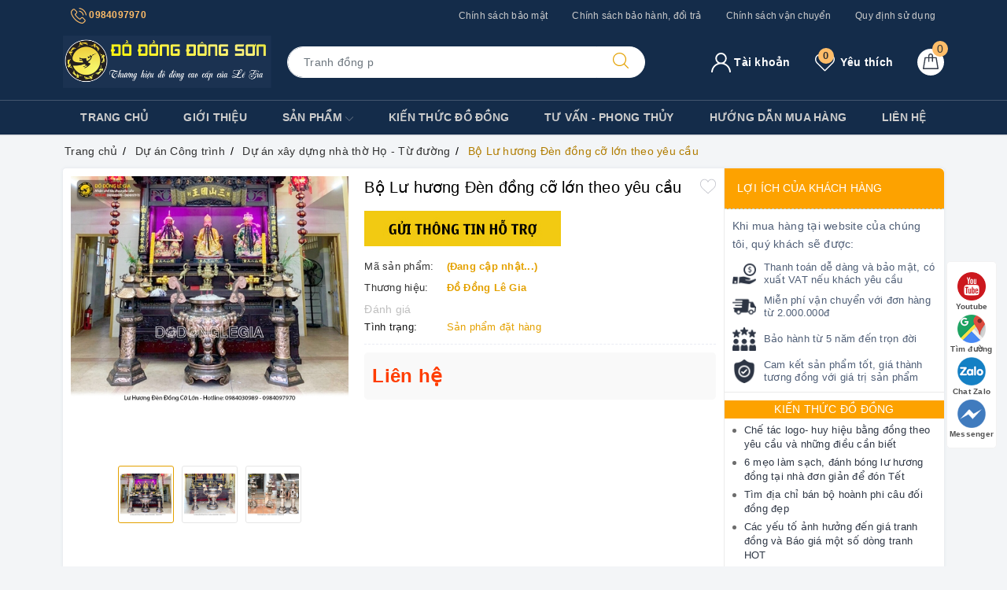

--- FILE ---
content_type: text/html; charset=utf-8
request_url: https://www.google.com/recaptcha/api2/anchor?ar=1&k=6Ldtu4IUAAAAAMQzG1gCw3wFlx_GytlZyLrXcsuK&co=aHR0cHM6Ly9kb2Rvbmdkb25nc29uLnZuOjQ0Mw..&hl=en&v=TkacYOdEJbdB_JjX802TMer9&size=invisible&anchor-ms=20000&execute-ms=15000&cb=y11ktdm5oie5
body_size: 44974
content:
<!DOCTYPE HTML><html dir="ltr" lang="en"><head><meta http-equiv="Content-Type" content="text/html; charset=UTF-8">
<meta http-equiv="X-UA-Compatible" content="IE=edge">
<title>reCAPTCHA</title>
<style type="text/css">
/* cyrillic-ext */
@font-face {
  font-family: 'Roboto';
  font-style: normal;
  font-weight: 400;
  src: url(//fonts.gstatic.com/s/roboto/v18/KFOmCnqEu92Fr1Mu72xKKTU1Kvnz.woff2) format('woff2');
  unicode-range: U+0460-052F, U+1C80-1C8A, U+20B4, U+2DE0-2DFF, U+A640-A69F, U+FE2E-FE2F;
}
/* cyrillic */
@font-face {
  font-family: 'Roboto';
  font-style: normal;
  font-weight: 400;
  src: url(//fonts.gstatic.com/s/roboto/v18/KFOmCnqEu92Fr1Mu5mxKKTU1Kvnz.woff2) format('woff2');
  unicode-range: U+0301, U+0400-045F, U+0490-0491, U+04B0-04B1, U+2116;
}
/* greek-ext */
@font-face {
  font-family: 'Roboto';
  font-style: normal;
  font-weight: 400;
  src: url(//fonts.gstatic.com/s/roboto/v18/KFOmCnqEu92Fr1Mu7mxKKTU1Kvnz.woff2) format('woff2');
  unicode-range: U+1F00-1FFF;
}
/* greek */
@font-face {
  font-family: 'Roboto';
  font-style: normal;
  font-weight: 400;
  src: url(//fonts.gstatic.com/s/roboto/v18/KFOmCnqEu92Fr1Mu4WxKKTU1Kvnz.woff2) format('woff2');
  unicode-range: U+0370-0377, U+037A-037F, U+0384-038A, U+038C, U+038E-03A1, U+03A3-03FF;
}
/* vietnamese */
@font-face {
  font-family: 'Roboto';
  font-style: normal;
  font-weight: 400;
  src: url(//fonts.gstatic.com/s/roboto/v18/KFOmCnqEu92Fr1Mu7WxKKTU1Kvnz.woff2) format('woff2');
  unicode-range: U+0102-0103, U+0110-0111, U+0128-0129, U+0168-0169, U+01A0-01A1, U+01AF-01B0, U+0300-0301, U+0303-0304, U+0308-0309, U+0323, U+0329, U+1EA0-1EF9, U+20AB;
}
/* latin-ext */
@font-face {
  font-family: 'Roboto';
  font-style: normal;
  font-weight: 400;
  src: url(//fonts.gstatic.com/s/roboto/v18/KFOmCnqEu92Fr1Mu7GxKKTU1Kvnz.woff2) format('woff2');
  unicode-range: U+0100-02BA, U+02BD-02C5, U+02C7-02CC, U+02CE-02D7, U+02DD-02FF, U+0304, U+0308, U+0329, U+1D00-1DBF, U+1E00-1E9F, U+1EF2-1EFF, U+2020, U+20A0-20AB, U+20AD-20C0, U+2113, U+2C60-2C7F, U+A720-A7FF;
}
/* latin */
@font-face {
  font-family: 'Roboto';
  font-style: normal;
  font-weight: 400;
  src: url(//fonts.gstatic.com/s/roboto/v18/KFOmCnqEu92Fr1Mu4mxKKTU1Kg.woff2) format('woff2');
  unicode-range: U+0000-00FF, U+0131, U+0152-0153, U+02BB-02BC, U+02C6, U+02DA, U+02DC, U+0304, U+0308, U+0329, U+2000-206F, U+20AC, U+2122, U+2191, U+2193, U+2212, U+2215, U+FEFF, U+FFFD;
}
/* cyrillic-ext */
@font-face {
  font-family: 'Roboto';
  font-style: normal;
  font-weight: 500;
  src: url(//fonts.gstatic.com/s/roboto/v18/KFOlCnqEu92Fr1MmEU9fCRc4AMP6lbBP.woff2) format('woff2');
  unicode-range: U+0460-052F, U+1C80-1C8A, U+20B4, U+2DE0-2DFF, U+A640-A69F, U+FE2E-FE2F;
}
/* cyrillic */
@font-face {
  font-family: 'Roboto';
  font-style: normal;
  font-weight: 500;
  src: url(//fonts.gstatic.com/s/roboto/v18/KFOlCnqEu92Fr1MmEU9fABc4AMP6lbBP.woff2) format('woff2');
  unicode-range: U+0301, U+0400-045F, U+0490-0491, U+04B0-04B1, U+2116;
}
/* greek-ext */
@font-face {
  font-family: 'Roboto';
  font-style: normal;
  font-weight: 500;
  src: url(//fonts.gstatic.com/s/roboto/v18/KFOlCnqEu92Fr1MmEU9fCBc4AMP6lbBP.woff2) format('woff2');
  unicode-range: U+1F00-1FFF;
}
/* greek */
@font-face {
  font-family: 'Roboto';
  font-style: normal;
  font-weight: 500;
  src: url(//fonts.gstatic.com/s/roboto/v18/KFOlCnqEu92Fr1MmEU9fBxc4AMP6lbBP.woff2) format('woff2');
  unicode-range: U+0370-0377, U+037A-037F, U+0384-038A, U+038C, U+038E-03A1, U+03A3-03FF;
}
/* vietnamese */
@font-face {
  font-family: 'Roboto';
  font-style: normal;
  font-weight: 500;
  src: url(//fonts.gstatic.com/s/roboto/v18/KFOlCnqEu92Fr1MmEU9fCxc4AMP6lbBP.woff2) format('woff2');
  unicode-range: U+0102-0103, U+0110-0111, U+0128-0129, U+0168-0169, U+01A0-01A1, U+01AF-01B0, U+0300-0301, U+0303-0304, U+0308-0309, U+0323, U+0329, U+1EA0-1EF9, U+20AB;
}
/* latin-ext */
@font-face {
  font-family: 'Roboto';
  font-style: normal;
  font-weight: 500;
  src: url(//fonts.gstatic.com/s/roboto/v18/KFOlCnqEu92Fr1MmEU9fChc4AMP6lbBP.woff2) format('woff2');
  unicode-range: U+0100-02BA, U+02BD-02C5, U+02C7-02CC, U+02CE-02D7, U+02DD-02FF, U+0304, U+0308, U+0329, U+1D00-1DBF, U+1E00-1E9F, U+1EF2-1EFF, U+2020, U+20A0-20AB, U+20AD-20C0, U+2113, U+2C60-2C7F, U+A720-A7FF;
}
/* latin */
@font-face {
  font-family: 'Roboto';
  font-style: normal;
  font-weight: 500;
  src: url(//fonts.gstatic.com/s/roboto/v18/KFOlCnqEu92Fr1MmEU9fBBc4AMP6lQ.woff2) format('woff2');
  unicode-range: U+0000-00FF, U+0131, U+0152-0153, U+02BB-02BC, U+02C6, U+02DA, U+02DC, U+0304, U+0308, U+0329, U+2000-206F, U+20AC, U+2122, U+2191, U+2193, U+2212, U+2215, U+FEFF, U+FFFD;
}
/* cyrillic-ext */
@font-face {
  font-family: 'Roboto';
  font-style: normal;
  font-weight: 900;
  src: url(//fonts.gstatic.com/s/roboto/v18/KFOlCnqEu92Fr1MmYUtfCRc4AMP6lbBP.woff2) format('woff2');
  unicode-range: U+0460-052F, U+1C80-1C8A, U+20B4, U+2DE0-2DFF, U+A640-A69F, U+FE2E-FE2F;
}
/* cyrillic */
@font-face {
  font-family: 'Roboto';
  font-style: normal;
  font-weight: 900;
  src: url(//fonts.gstatic.com/s/roboto/v18/KFOlCnqEu92Fr1MmYUtfABc4AMP6lbBP.woff2) format('woff2');
  unicode-range: U+0301, U+0400-045F, U+0490-0491, U+04B0-04B1, U+2116;
}
/* greek-ext */
@font-face {
  font-family: 'Roboto';
  font-style: normal;
  font-weight: 900;
  src: url(//fonts.gstatic.com/s/roboto/v18/KFOlCnqEu92Fr1MmYUtfCBc4AMP6lbBP.woff2) format('woff2');
  unicode-range: U+1F00-1FFF;
}
/* greek */
@font-face {
  font-family: 'Roboto';
  font-style: normal;
  font-weight: 900;
  src: url(//fonts.gstatic.com/s/roboto/v18/KFOlCnqEu92Fr1MmYUtfBxc4AMP6lbBP.woff2) format('woff2');
  unicode-range: U+0370-0377, U+037A-037F, U+0384-038A, U+038C, U+038E-03A1, U+03A3-03FF;
}
/* vietnamese */
@font-face {
  font-family: 'Roboto';
  font-style: normal;
  font-weight: 900;
  src: url(//fonts.gstatic.com/s/roboto/v18/KFOlCnqEu92Fr1MmYUtfCxc4AMP6lbBP.woff2) format('woff2');
  unicode-range: U+0102-0103, U+0110-0111, U+0128-0129, U+0168-0169, U+01A0-01A1, U+01AF-01B0, U+0300-0301, U+0303-0304, U+0308-0309, U+0323, U+0329, U+1EA0-1EF9, U+20AB;
}
/* latin-ext */
@font-face {
  font-family: 'Roboto';
  font-style: normal;
  font-weight: 900;
  src: url(//fonts.gstatic.com/s/roboto/v18/KFOlCnqEu92Fr1MmYUtfChc4AMP6lbBP.woff2) format('woff2');
  unicode-range: U+0100-02BA, U+02BD-02C5, U+02C7-02CC, U+02CE-02D7, U+02DD-02FF, U+0304, U+0308, U+0329, U+1D00-1DBF, U+1E00-1E9F, U+1EF2-1EFF, U+2020, U+20A0-20AB, U+20AD-20C0, U+2113, U+2C60-2C7F, U+A720-A7FF;
}
/* latin */
@font-face {
  font-family: 'Roboto';
  font-style: normal;
  font-weight: 900;
  src: url(//fonts.gstatic.com/s/roboto/v18/KFOlCnqEu92Fr1MmYUtfBBc4AMP6lQ.woff2) format('woff2');
  unicode-range: U+0000-00FF, U+0131, U+0152-0153, U+02BB-02BC, U+02C6, U+02DA, U+02DC, U+0304, U+0308, U+0329, U+2000-206F, U+20AC, U+2122, U+2191, U+2193, U+2212, U+2215, U+FEFF, U+FFFD;
}

</style>
<link rel="stylesheet" type="text/css" href="https://www.gstatic.com/recaptcha/releases/TkacYOdEJbdB_JjX802TMer9/styles__ltr.css">
<script nonce="xMgMCixeglQAj84-WCvwRQ" type="text/javascript">window['__recaptcha_api'] = 'https://www.google.com/recaptcha/api2/';</script>
<script type="text/javascript" src="https://www.gstatic.com/recaptcha/releases/TkacYOdEJbdB_JjX802TMer9/recaptcha__en.js" nonce="xMgMCixeglQAj84-WCvwRQ">
      
    </script></head>
<body><div id="rc-anchor-alert" class="rc-anchor-alert"></div>
<input type="hidden" id="recaptcha-token" value="[base64]">
<script type="text/javascript" nonce="xMgMCixeglQAj84-WCvwRQ">
      recaptcha.anchor.Main.init("[\x22ainput\x22,[\x22bgdata\x22,\x22\x22,\[base64]/[base64]/[base64]/[base64]/[base64]/[base64]/[base64]/Mzk3OjU0KSksNTQpLFUuaiksVS5vKS5wdXNoKFtlbSxuLFY/[base64]/[base64]/[base64]/[base64]\x22,\[base64]\\u003d\x22,\x22aAHCtVRxw47Ct3oRwqMKw4bCoA/Dn8KhXDU9wrsywo4qS8O7w7hFw5jDhcKGEB8NS1oMYwIeAwrDnsOLKV9Sw5fDhcOZw6LDk8Oiw651w7zCj8OJw5bDgMO9MGBpw7dRLMOVw5/[base64]/Ci8OUw47DrMOAI8K/H8O5w43CoTfCrMK6w49MakBEwp7DjsOvSMOJNsKYHsKvwrgfAl4UTzpcQ37DlhHDiGzCncKbwr/[base64]/DlVkiLDbDjGzDqBpBHF/Cu8OnwpjDqsKIwr7Ci3UYw6PCtcKEwpcPN8OqV8KKw7AFw4RCw4vDtsOFwqliH1NhUcKLWhkow755wpBDfilYQQ7CukjCn8KXwrJGOC8fwr3CusOYw4oLw4DCh8OMwq4gWsOGSmrDlgQ7enLDiFTDlsO/wq0swrhMKSNrwofCniNPR1lrYsORw4jDrwDDkMOAJcOrFRZAQ2DCiH/CvsOyw7DCtjPClcK/MsKUw6cmw67DtMOIw7xlP8OnFcOfw6rCrCVWNwfDjCjCsG/[base64]/wqdvV8Okwp/Cgwwrwq1RCT5IwqHCimLDscKtRMOjw5/DmTokWiPDmTZpfFbDrHBsw6IsVsOrwrNnSsKhw40+wpkFNsKFKcKqw73DksKjwrwhC13DtXXDjkMyXXEVw6Q0wqbChcKjw5YLe8Ocw7XCuijCgDTDsF3Ch8OowopIw67DqMOqQ8OjNMKywp4rwpwNAA/[base64]/DuERXVm/ChsOVVMKcw6jDgCjDlcOzwq/[base64]/wqsLCcK6RGsFw5g+w7/CuMKHw5EewpF8wpHClMOjw77CnsOIw5cHKVTDgRPDr0A+w7QEwr95w6bDnhsswo0pFMO+T8OBw7/CgVViA8KXAMOLw4VTw4Rowqcgw4DCuABcwo93bTJdGsK3OMOUw5PCtHgyfsOoAEVueUxzGTcrw4DCj8KVw498w4JnaB88acKlw4lrw5k/wq7Cki9iw5jCqEgwwqbCtxY9KR4eTihMcxJGw7cbR8KRasKLMzzDiXPCvcK2w504QhfDmmxYwp3Cj8KlwqPDncKVw7HDucO3w7Uow47Cix3CtcKTYMOgwqpsw5Byw4VeLMOIY3fDlypWw5PCqcOLa1PCiQlqwoYjIMO7w7XDvEXCh8KSTi/[base64]/DijrCkMOPwpXCuAvDnRnDlcKKHMOcwqlhesOZc8KaZyjDi8OmwoPDh29zwpvDosK/[base64]/[base64]/wrbClMKIT8KVw79bEsKDwoMtMTjCrE3Cmnp+w6tmw7PCsULCp8KVw4LChRjDvRDCoBc2IcOpLsKdwog+bXzDsMKyKcKnwp3CjzM1w4zDhMKVRitjwoMmVsKmw5l+w5HDvi/DonfDmmrDvgcxw4RaIRLCmXHDrcK1w59sXTzCh8KQbhZGwpHDt8KKw7vDnhhVS8KiwolKw6YxFsOkCcKEa8KZwp47NMO5HMKGS8O+wozCpMKiXwkiSyF/DiFmwrVAwpPDg8KIS8O5Ti3DoMKyYGAYYsOFIsO8w7vCqMK8TjRywqXCmgnDmUvCgMO5woLDqzlgw7Q/[base64]/[base64]/wpnDmW/Ckm03d2fCu8OPwpjDkcK3O0rDucK4wrDCh28DTEnDq8K4RcOkImnDvsOPA8OQLQXDisObIcK7aRTCgcKPE8OewqMUw70Fw6XCh8OHQcKxw5oow4xNLk/[base64]/DmgTCty0Uw5Auwq44OsKPwqdUYMKWw586f8KGw5E+LwgAaAEhwr/CijNMb1rCm2BXMcKLTykNKVpLThFhPsOIw5jCpMKkw51Jw7kKQcKTF8O7wq9Xwp7Dr8OEOFgMPybDhMOewpxUcsOEwrLChkpzw73DuhHCkMKICcKOw7pFAVIWLyVawpxdeQ3Ds8KHDMOATcKoMsKBwpnDg8O5VldqFR/Cq8OtY3fCoF3DgVMew4JGW8OVwod/wpnCrGplwqLDrMKcwrdyB8K4wr/Cu2rDusKcw5hPPysUwrjCgMOkwr7CshkqVzgxEXHCtcKYwr7CpsOgwrNsw6Amw5TCvcOvw4N6UXjCo2PDuk5RdFXDuMK9M8KcF2lGw7zDjkARVyvCo8KPwpEEesKpaxZdLkdAw65lwo/CvcOow5/DhR8vw67ClsOKw6LCmjYwYxV/[base64]/DhQcQIyUXw5UmMA9pbjDDhsOmb8KfEXBAOBPDp8KaO3HDh8K0eWjDrsOeGMKqw5ADwodZWBHDucORwrbDusOLwrrCv8OKw5TCicKCw5/Cm8OLU8OlYwjDhnfClMOWG8K4wpQDWwtVGQ3DlCM6ekXCvSs8w4k/f0p7I8KFwoPDjsOTwqnCqU7DhHjCjlkmQMOXUsO0wodfMEzDmXFPw7ApwrLChj0zwq3CrH/CjCBeY2/DnzvDgGVzw4AyOcK4CsKNIBvCvMOHwofCrsKvwqTDjsKOOsK7fMKGwrJgwpHDg8KhwocawrLDhsOJF3fCjTEwwqnDsyvCrmHCrMKSwqQswojCpmvDkCtnMsOiw5XCuMOeEC7Cg8OBwqcywpLCim3Cm8OCbMOrwqnDksK/woMSFMOWAMO4w7rDuTfCsMOhw7zCqEbDpGs/d8OeGsOPRcKHwotmwoXDhnQrBsOzwprCrFcWSMOXwprDpsOiYMK3w4XDnMOYw51XOW50wqhUPsKZw73CoUIOwovCjVLCnTbCpcK/wpxKNMKFwr1WdRtNw67Ct25GXzYXY8KoAsKCXhfDlVHCqH54DSEBwqvCkHwkcMKHH8KwNzDDoVMANMKPw49/bMO1wo0hUsKhw7HDkE9SWwxiBCVeR8Ksw7bDiMKAasKKwo9Gw4/CqhDCmQhzwozCsGbCncOFwrYNw6vDhW3ClmdJwpwTw5vDmAErwqsFw7zCplbCs3ROLmIEZChxw5DCu8OVMsO1fz8XfsKnwoHCiMO4w5vCscOGwr9+CA/DtBQPw7AXb8Oqwr/DnRXDqMOjw4INw47CicKJIh7CocKwwrXDnGE6PFfCjcO9wpJEGSdgbMOTw5DCvsOiEXMdw6nCqsKjw4DCt8KlwqITLcOtesOew4EXw77DhE5pRwZIBsOpZl3CtcOyMG8vw4jCvMKWwo1YeiDDsSDDhcO8ecOtaR7DjAx+w6w/GknDjsOQAcKQHUcidcKdFFx+woItw7/[base64]/[base64]/CrWpbL3lRwoLDtMKDwqxLw7ELX35sw7/Dq0LDlMOCRFjCmsKuw7/CpHPCmH/DnsK4L8ODQsKnXcKjwrlowqVaDRPCnMOce8KtOipWZ8K7I8Ktw4DCncOtw5Nya0XCmsKDwpFTVMKKw5HDnHnDt3Rbwokvw7olwonCl3JOw7nDlFzDmMOZAXUoLi4hw6PDnEgSw59afAwtRylwwoJow5vCgSzDuSrCo2lmw5oYwoImw6J5asKKC3/DrGjDlMKswpBnCGN0wqbCshQwQ8O0UsO9PcKxEHkpCMKYNzNzwpIMwqxfd8KEwr7CgsKQVMKiw5/[base64]/CssO6amLCisKRw7LDmizDhcOUw5TDicKJXcKOw6PDs2McHMOxw7tmMk0JwqLDpTXDqicBEkvCixLDo3FdMcOgAh4yw40fw557wrzCqgfDug3Ck8OCSFFOMsKsQVXCvi4oCG5tw5zDgsOJdEpsD8K0R8K5w6A/w47DlMObw74IGA4RL3haOcOracK7fMOVJ0fCjAfDqnPDrEVUFm58wpN/R2LCrktPcsOQwqJWTcKkw7cVw6huw7fDj8KiwqzDmGfDuVXCkmluw4Zfw6bDkMOAw57DoWYtwqPCr37ChcKow7Bhw5HCulXDqB9Kb3QyOgjCocKOwrdSwr7DkifDlsO5wqtFw6PDlcKVO8K3D8OXKD3Diw4fw7DCr8Knwo/Di8KqMcO2KH4wwqhkRmHDisOtw65Hw4/DnXvDklLCjMO/VMOIw7M4woN6dkvCrkHDuy9vQADCrl3CvMKSBRbCjUNaw6rCo8OSw7fDlHA6w6ZhFmPCnQV1w5DDgcOjXcOsfwlvBVvClBPCtMKjwo/Di8Oywo/DlMO1wolnwq/Cp8KjVzwxw49UwrPCtS/[base64]/DuMOiw6Mjw4PDmmMFw5QfH8KlKS7DnSJRw6VSwrJUSAXDvlA5wq00MMONwoU3McOewqNQw7BVbcKKVFIUK8K9RsKhUmoFw4JfPlDDs8ORN8Kxw4XDqijCoGTCg8Omw77DhVFANMK/w4XCj8OObsO5wpB8wo/CqMOYRcKOZcOww5TDk8OXMGJCw7o2AsO+K8OOw7rCh8OgCBQqesKsNcOaw58kwozDp8OUGMKqW8KyJlHCjcKtwpRaMcKnLQU+I8Oaw6oLwqAqdMK+J8OUw5cAwp4Yw7/[base64]/DucKyasKvccKGwrB3dgB8TsO4VHQHwooAOGBWwoMbwo5sShs8LBldwpXDiSTDnVjDvsOYwq4cw6/CnVrDqsOFTmXDl2t9wp/CohBLbznDhSdFw4TDplsxw5LDosOZw7PDkTnCpTzCuXJ6TDouworCoCAww53Cl8OhwqfCq31/wqVaJU/CrWAewrXDgcKxCwHDi8K0PFfCjwTCqcO1w5bCuMKKwqzDhsKbc1DCqsOzDDt3fcKCwqLDqmMaQ1lQS8KDP8KSVFPCsH7CtsO9dQ7CoMKNFsKlS8KqwoY/I8KgQMKeJjdZT8Oxw7dhZHHDlcO3fMO/[base64]/fMOmTsKSJMOeLwkbPjjCjl3DgcO2E1vDusKFw77ChsK2w5/CoSHDrSwaw43DgVYhRXLDiHAwwrDCl1zDr0NYbi/ClTdzKsOnw4AhNgnCpcOUKMKhwpfCg8Ksw6jCtsOawq0awotxwpfCtWEOFlwyBMKewpYKw7dRwrRpwoDCgsODF8KcdcKTW1B/Q1IVwrZBd8K2DMOHYcOCw5oowoMhw73CrU5edsO5w5zDqMOgwo4ZwpfCvEvDlMO/HcK4MwI4aiPCtcOtw4PDgMKHwoXCsWfDnm4MwqQpe8K6wqjDjjXCqsKdTsKKRCDDp8KBe2Jow7rCr8KkWW7DhE0YwpDCjAomLyhIP3N2wphCfzUZw4rCnhFrL23DnXfCv8O+wr5Owq7DjsOuR8OHwroSwoXCgQRvwqvDqhnCkBNVw61iw75fbsO7NMKPBMOOwqV2wo/DuwVAwqXCtENVw4Z0wo8Ye8KNw4o/I8OcNMK0wqEedcK+ejfCiQjCk8OZw4oFAcKgwprDgXrCpcKEb8KjZcKZwrgjUGFpwr4xwrjCqcO/w5J+w4x/azQeJUrCpMKobcKew5bCtMK1w7tkwoQIDcKTOHnCssKgw4rCqsODwqUYNMKfQAHCkcKnw4bDrHV/JsOAIizCs2vCuMO3BGo/w5ofHMO1wpDCgEB0DGg1wrTCkU/Ds8Knw4/DvRPCgcOFMAvDnCdqw6lgwq/CjnTDt8KAworCjsKrNXF8KMK7YG9uwpHDhcOzOH50w5g2w6/CkMKjfAUuHcKQw6YxCsKAY3ozw6DClsKZwoJXEsOGTcKOw78xw41SPcO3w7sBw5nDh8OFGU/CgMK4w4dkw5E/w4fCpsKNBnptJsO5H8KCKHPDpifDl8KbwqQewoQ/wqXCgRt/ayjCisK6w7zCpcOjw4vCoXluGhhdw7gTwr3DoHNTPSDCtHXDk8OPw4zDoTDCnMOzEmPCnMO9dT7DocOCw6MWUMOqw7bCom3DvsOCMcKMSsOQwpXDlk/CqsK3XMOfw5zDrwx3w6BycsOGwrPDsEMHwroewr7CqGjDhQ4vw6zCp0fDnyQMMMKiHDjCoVNfBMKYN1sBBsKmMMK8UQXCoSPDlMORbVpfw6t0wpgBP8KSw4zCtsOHbkPCksOZw4Qvw64nwqJyXBrCh8OSwow8wpnDhgvCphHCv8OcecKIHiQmcTNMw6bDnwsrw5/DnMKSwoPCrRRDK3HCkcOSKcKtwoRrdWpaTcKXEsOvJz99cFDDpcK9QUFiwpBkwpQqFcKhw7nDmMOEHcORw6oNQsOEwo3Cr0bDuhd9FUxTD8OQw48Vw5BRQ1Qcw5/DlUrDlMOeEcOYRRvCrcK8w58sw6I9XcOAAFzDi2TCssOiwpNwdcK7XyI2woLCt8Oew78ew7bDi8KBCsO1EgoMwpFHFy5/[base64]/bMK3w59ic1goVi/DhMKMM8K0wpzChmjDq8KIwqnCk8KDwpbDunYiDmbDj1fCkiJbAiAYwr8dDMKcDnJXw5zCuw/Dm1TCmMKKBcKxwrlhe8O0wqXChUvDiAI7w7DCm8KfeVYKwpzCj0JsYcKJKXXDj8OiBMOPwoA3w5MEwpg5w4fDqCTCpsKlw4UOw6vCosKRw6FvfRDCuCjCvMOJw4dpw6TCpGXCqMKFwo7CtQdmc8KcwoRVw5k4w5Q3SHPDun91XDfClsO/wrjDokltwroOw75uwq/DusOXbcKKMF/[base64]/DvMOqfVdDw5DCgjvDnsOqTWZMw5UVwp5TwrDCh8K1w7RRSWFWIMO5aTQ2w50dbsK4OBXClMOsw4cOwpbDnMOyQ8KWwpzChWvDsUplwozCq8OTw6DDonTDnMO5wrnCgcOZEMKmFsOucMKcwp/[base64]/wr4HXhguw6bCjcKEw6Ruw53Dm1srw7LDjiRUUcORa8OIwq7Dj3dewp3DujMXK3fCnxJTw7Mgw67DkjFtw6gzNlHCjsKtwprCsUXDg8Ocw7Akc8KgcsKZWh07wqTDjAHCksKvdBBGOTEYQgzDnx5iYXE9w7MTExoOUcKuwq8HwqDCtcO+w6XCk8O3LSA/wojCp8OTPWM8w7LDv3ANUsKoOmMgbzLDs8OKw5vCosOaQ8O/DR4pwoBmDxzCuMOuB0DCrMKjQ8KeU2LDjcOzJR9YMcO8YHHDv8OBasKNw7rCmSJRwqTCr0U4e8OePcOtHW8swqrDjS99w6ogOCYxPFJQEcKASmE8w6o1w5TCtisGMQ7CmxDCp8KXQAcnw6BwwrR8H8OxAU9/w4PDs8K6w6EUw7fDq2LDhsODEhYndw0Ow7IfRsKmw6jDuiElw5jCiygEXB/Dg8OXw5LCjsOJwrAew7bDiAVRwqbCmsKfD8KtwoROwpXDqhHDtMODNwJ2FMKpw4sRRE9Gw5UcF2cyKcKxLMOFw5/DvcOrKjQTOjkrAsKaw4EEwoBpLD/[base64]/wo8zN8OOFsOWw5rDjcOdw4HDiwgZd8K6M3nCnGp2EFUJwpV8fG4JccKrM31MYllNIl5bSyQAGcOtQzpawqPCvg7DqcK3w7cVw7/Dvi3CvH1tfsKSw7TCsXkxL8KWMW/[base64]/DlsOhwqwdwpTDkcKuwoBhYxRPwrbDpsKpwrPDlsKAwrozX8KJw7PDi8KjEMOjD8KaUgJSI8Oew4XCoygcwrfDkn0vwolqw4HDsAFiRsKrJMOFa8OnZcOlw5sqL8O+VSrDvcOAH8K7w50PKx7CisKGw5vCvwXDt0xXfFt2REE+w4zDiXjDmy7DscOjcmLDqD/DkWfCgR3CtMKLwrgtw7gYfE4rwqPCnwBrw4HCtsOqw5nDs090w5/Dt3cdV3lWwqREX8K3wq/CgG7DlFbDvsK6w69Ewq5pQsO7w43DqCAow4gdPh82w41dKyQkUV1Ywp5qA8KkHsOaW2U3A8KdSmvDqyXClRPDjcKrwqPDvsO8woFawrttX8OTAcKvQHUmw4dKwqlucgjDlsOdcX0mwrjCjn7DqXLDklrCuDPCpMOPwppgw7JVw5pNMUXCpnXCmj/CvsOwKXk/ccKpVEkQEWTDlXptCnXCoyNxR8O+w54bQBRKaRrDhsODGhJ8wq7DmxvDvcK3wqMxKjTDhMOWJy7DomMkCcOGYk9pw4rDvHPCucK0w7Zlw7BMLMOmck7CpMKzwp4xfl7DjcK4MgnDkMKJecOqwpfCpRQnwonCk2tAw6s3NsOtLhPCkE/[base64]/VVvCu0rDrHnDuVTDkjdlwqxSwp/DsyPDmnkNwo1VwobCrx3DlcKkUkfCsg7DjsOBwr/Co8KJCT/Ck8KCwqcTw4HCucKrw5fCtR9Ob24Ew4ldwrx1JyjDl0UVw4zDssKsThZaMMK/wpDDs0gawp4hVcOBwqVPX2jChCjDgMOKSsOVXGAkScOUw6Qow5nCqyRCVyM5LHtBwpvDplcaw5QNwoRJFh7DqcOIwqPCp1sRO8KeTMK6woUoYlpiwrBKA8K/Y8Kgb0dPOz/DjcKowqPDi8KGfcO8w7LCqSkkwozDhsKaWcOGwq1Ewq/[base64]/CmMKywqzDvMKbWMKVw6bCgcOnw4zCrsK0w4Yewr9wVHg9PMKtw4bDs8OyGW0EEl5Ew6cjBz3CtsOXJ8KGw4PCrMOnwqPDnsOBB8OvI1PDoMKrQ8O1GAHCrsONwqxBwrvDpMOOw5DDoRjCrmLDscKIGn3Dq3/ClGFFwoLDocObwqZsw63Dj8KjDsOiwpPCjcK/w6wpaMKtwp7DjxbDpRvCrB3CiEDDpsOnCsOEwo/DksOQw77DpcOXw7LCtjXCgcOOfsKLSiXDjsOtCcK8wpUcI3t8McOSZcK8WiwPVkPDosKSw5DDv8OKw5Zzw4dZYnDDgVzDnUnCqMOeworDhU8xw4xuERlrw7PDsBPDqiJsK0/DrF94w6rDhS3CksKTwoDDjjPCrMOCw6ZEw4wEwpFvwoHCjsOQw4bCj2ByEkdkERocwoDDpcOWwqDCkMKtw5nDvmjCjD0tRgJ1N8KyJ1jDiik7w4/[base64]/Dm3AswqPDkMOwZMKnL8KJwqrDm8KXw6wtD8ONfcO0B1jCnVvDtk9tVz7CgMOBw549NS9sw5fDoX8tITnCmVEEAcK7R3J3w5PCkg/Chlsgw4F8woMNBDPCicK1PnszFCVaw7TDih1RwrXCi8OkBCHDvMKXw6nDvBDDkyXCtcOXwqHCocKgw68uQMODwojCo0LCtXvCqF/CqX88wot3wrHCkznDlkELPcOQPMKqw6USwqNmTgvDq0pCwphBCcKVMQkZw7wkwq53woBMw7PChsOaw4HDscKSwoofw4o3w6jDqMK2Vh7CpsOHD8OFwp5hbsKAfis3w5Zaw6vClcKFLAxqwowIw4fCl096wqNmRQEFOsK5KSHCoMOPwpjDtlrCtBcWYEE/YsKQRsOgw6bDgAxGN3jCrsOtTsOfTh02Ei9Xw5nCq2Y1Dkwmw4jDjMOCw7lPw7vDtGoaGAw1w67CpndcwpnCq8KSw5JYwrI1dVvDtcOTLsOEwrg5HMKcw5ZzSi/[base64]/Ct8O7w6gkwqVkwrjCo8KJJi3DmWrDk8OhwpAQwrIeSMKrw7vCqxLDlsO0w6/CgsKmXh7CrsOnw5DDqHTCm8OccjfChi8dwpDCosOrwrkRJMOXw5bCnGgYw7lbw5fCucOJN8KZPhfDl8Oye3TDr2IWwobCuSoWwrBvw5wySm/DnTZJw4lawpQ1wpJ2woZLwoN5AXPDkBDChsK5w67Ck8Kvw7oUw5pJwqpkwpjCm8OnXjoLw4BhwptRw7bCnSjDtMOAUcK+AHzCt3NpT8OjWW1iV8KhwqbCpBvCqiQAw6NNwo/DscK3w5cCdsKYw69Sw79fDzQSw5ZnDlc1w5LDpiXDtcOKCsOZN8OjIzYpGyhHwpDCmsOxwqZzW8OKwocXw6I6w5rCisOYECFPL13Cn8OZw7/CiELDrsObRcKzFMKbTB/CqcK+esOaGsKNcQXDiSQ2dFDCjsObNcK5w6vChcKTBsOzw6cqw4QdwqHDhSpFRDDDj2PCljxXVsOcS8KUFcO+bsKwIsKCwqQow5rDuyTCicOMYsOswqHCr13ClcOgwpYsRFUUw4duw53Cqi3CrUjDkw45V8KRLsOWw4IBWMKvw7hGdmrDoXFCwrnDtg/[base64]/M8KBwpXCtcO2A0Y7ZVJ0aMKGZcO4w7TDuzvChD8Fwr7Ci8K5w7rCmAfDo0/CnQHClkrDvzoTw79bwqMdw6l7wqTDtQ1Lw5ZWw53Cg8OfDMKTwooFeMK3wrPChk3CqT1vb3MOGsO4ahDCpsKJw50mVg3CkcODK8OKIU5Bw49dHGxYGkMswroqFG8cw4MGw6V2esKZw7s0d8O6wpvCtHUmFsKtwq/Dq8OHC8OhPsOydmnCpMK7wohzwp0Ewo5Ua8ORw7xew6HCosKaEcKHMX3CvcKpwpTDlsKVd8KbCMOZw5wNwpcbVl4owpDDisOGwqjCmyvCm8OEw7xhw4zDr2/[base64]/w6lbw5xWwr3Ct8O8ScOAIl5hFXrDiMOVwpcNwonDqsKpwpFieBlDcEsaw6IQZsO2w5J3aMKRQHR/wqTCm8K7w7nDgktTwp4hwqTDkR7DkjVKKsKEw5TCjcOewpBobQXCrwbCg8OGwoZsw7lnwrBzw5g3woUoJVLDvztLfjMjGMKvb3TDucOoIUbCgWwKNm0ww6EIwpbCtx4EwrYpED3CqDNgw6jDhwlVw6vDkmrDpCkGfcOfw6HDpFsIwrrDtlR/w7xtAMKwRMKMbMKcB8KgLcKwJWN6w5x9w7zCkV0YDjI8wqXCqcKrGGhAwq/Dj2gEwqsVwofCnmnCmx/CtyDDpcOFTcKpw5tEwo8Iw74jeMOywpPCkXs5QcOSXWXDi27DrMOyah/DrRt4SloybsKlLEU/wrUCwobDhEwRw43Dn8KWw6nClAkCVcO6worDosKOwpJBwrZYBV4AMCjCphfCpDTDtVHDr8K/D8KSw4zCrxLCnFI7w78NX8KuB1rCm8KCw5zCr8OScsK7X0NSwrdYwpJ7wr1qwpxfRMKAChsmNj5wR8OQDkDCtMK7w4J4wpTDsiVlw4AZwocMwqxQU3UbO0RoFsOvZD7DoHTDocOZanRrwo/[base64]/[base64]/CrnXDmRBDwpJ+w47DtMOMIcKjVGsCWcOnJsO7wrchwr19Oi7DlTtdZ8KAQkrDmizDq8OPwo4sQMKRH8OYwqNiwqRxw6TDjBdcwpIFwopsasK/NXMXw6DCqcOCIkvDg8OZw75WwqoNwpkxaADDnGrDvijClQouMlhKT8K/GsKNw6sWDRTDk8Krw7bCl8KUFmfDrzfCk8OOCcO0JwLCqcKbw55Mw4lgwrHCnkw0wrfCtT3Do8K3w6xOPBd3w5oowrLDk8OjVxTDrAvCnsKfaMOiUWFywovDujHCjQowVsK+w45OX8OcXF9+wqU4ecO/OMKXesObLBMfw58xwo3Cq8KlwrHDg8OFw7N2woHDvsOPZsO/dsKUDnvCnzrCkzjDkCwowrfDtsOQwosrwrHCpsKiDMOlwrV8w6vCu8K+w7/DuMK4wpnCoHLCtSzDg1dIM8KQIsOCbE9/[base64]/RMOYQzgOKMKlw4rCokwhw5ouNcK9wpZPblzCvsOAwoTCicOgX8OYaHDDrC9dwpERw6B0NzLCr8KtDcOGw7g0TMOZb1HCicO5wq7CqgQrwr98csK2w6lBfsKJNDZZw6J7wpXDiMOiw4BQwro7wpY+JV/[base64]/CosKowqzDmjzDrQszw4MqKFvDmUNYw7HDs0zCmRrCl8OCwoHDiMKrAMKGw79zwrMaTFFeaGJCw7Jnw6LDtX7DjMKlwqrDocKnw47DsMK5e1t6JSU8AVl4JU3Di8KOwq8jw6h5HsKVXMOmw5jCgcO+N8ObwpPClmgTB8OiUlzCqVl/w6DDj1bDqFQ/EsKrw50Iwq3DvWhjAzfDsMKEw7EVEMK4w7LDksODdsOCw6cjJB/DrmrDjwAxw5PCvAoXRMOYPVbDjy19w7tlUMK1EsK6F8KwBV1dwo9rwpVPw5t5w4F3wpvCkFE3KCsjPMKBwq1/FsKhw4PDqsKlNsKrw5zDjUZHDcOIZsKXe17CqXl8wqRcwqzCnWdQQj1Tw43CoFwTwrFzBsKQDMOMIAw2GS9iwqbCh35qwp/CoG3CvUXCpsKwX0nCkUllHMONwrFGw5EMGcO8PEtCbsO0b8KKw4xdw4gtFiFNecOVwrjCj8OzB8KlPi3ChsKxJMKewr3Dp8Oswpw0w4/Dg8O0wooIDToTwpjDsMOae0vDm8Ohe8Otwps3VsOWDkVpfGvCmcKPUsOTwpvDhcOMPUHCoXvCiETCk20vR8OGKsKcw4/DhcORw7JlwrxKO2BeJsKZwrE5EcK5cDTChcK3UEvDqDE/dGNFIVrChMO5wpElAXvCp8KmZ2zDqC3CpsKLw7VxJMO7wrDCvcKtM8KPIVzCk8Kaw4cKwpnCpMKzw7/DuGfCtmABw5YNwr8dw4rCvMKewq7CosOESMK+bsKow7tVw6TDq8KCwoVMw4jDpiNaBsK/[base64]/CssOaRAwUw6PCv8OHw5Uow78Gw4TCnsOyUF5BaMOFAsKzw4DCuMOPa8Kzw4E7IMK3woHDjyJKdMKSYsOUA8OjIMKcLyTDp8OIZUYyMhtJwpN+GwQGPcKewpUcawlDwpwZw6TCoyDDr3RNwolGajPCpcKZw7ArHMOXw443wqzDhg/Cvy5YG1rChMKeCMO+F0TCqlvDjwcKwqzCqU55OcK+wqRhU2/DocO3wp7Di8ONw4vCscOoe8O1FsO6d8ODbMKIwpoAbcKwW2ofw7XDvCTDq8KbY8OYw7gmVMOQbcOFw7xjw506wovCg8K2RgLCuD/DlTwgwqzCmHfCj8O9TMKZw6tMdcKuQ3V8wosfJ8KfDiZFc31mw67Ct8Kaw7nCgGc8AsOBwo1dDxfDgCAcB8OyL8OPwrl4wpd6w7dqwpjDv8K2IMOXUcOiwobDqV3Ci1gcwrvDu8KYEcKfFcOKScO0FMKVE8KdSsOCAi9BesOkJgROB10qwoo+EsODwpPCk8Kywp/CgmTDlCjDmMOBZMKqQXdPwqc4JTJXJ8Kqw64FTcO6wojDrsOHDkV8fsK6wqnCrkRAwoTCn1nChC0mw7R6GSEsw6HDhmlNUH3Cqz5Dw7fCpQzCr3YQwrZGS8OXw7/DiTTDocKyw5ApwpzCrlJJwoZFf8ObZ8KFZMKuXTfDolheFXJhBMKIDi9pwqjClnHCh8KewofCnsKHCyotw4llw5dnYWAlw6fDhTrChsKfNnbCki/CkQHCtsOBB1sJGXgRwqfCgcO3KMKVwrDCl8KODcKhYcKAYyHCsMKJFAvCs8OCFVp3w68/czcqwptkwpEIBMOXwpcew7nClcOUw4A4EUPDtmBjDi/DjlvDo8Ksw4fDk8OXDMK6wrXDpU8Xw51JGMOYw4dvYHTCucKYfcK3wrY6w597W3wKNsODw5vDuMO1Q8KVBsOJw6/[base64]/w4zCm2Edw4bCmyDDhcKQw6TCiFTDp07DtsOCBmNULMOKw40nwpzCusOYwrMgwqI8w60lRsOIwpPCr8OTMmrCtcK0w64tw6PCimwew77CisKhOVQgfBTCoCBUb8O/[base64]/[base64]/[base64]/DtcOhF8Oowo/[base64]/wopvZB7CrHUyw4nCi3fDvnrCtMO0RMKfbcKswpLCvsKYwqvCj8KHJcOJw4nDmcKzw7VHw7ZGZi4PYE0+dcOkWw/DpcKMYMKEw7BhAy9swpAUKMKlBcKwI8OxwoYuwo9CMMOUwp1dLMK4w7ksw6hRZ8O3BcO9KMOUADlEwrLCrj7DiMOAwqvCgcKsbcK3UEYTG18URVhNwo9BHDvDpcOpwpMRAysBw7oCCF/Ct8OOw4HCvU3DpMK4esKyDMKkwpFYRcO7UwE8YkljeAvDh1vCicOqIcO6w7fDrsO8cwTCoMK/HgfDm8K6EAwEKcKnZsOfwoPDtSfDgMK1w4TDgMOhwpbDiHdqAiwNwrQRazTDrsK8w4kUw4ggw5QrwrTDq8O6FyAjw7tow4fCrnrDpsOnLMO1JsO5wr/[base64]/Ct8Olw6VLw6HCsMOCDjfDicKWXCYvwqnCjsKzw5diwo4sw4nClRh/wpnCg0RCw6zDoMOAN8KVwpMJZcKwwq1Vw58ww4HDicOFw4lwfMOmw6vChsKwwoJzwqfDtMOew4jDklHCsDsSMzDDhEhueWxaPcOmcMOdw6o3woNlw7DDuT4ow4AOwrHDqgnCrcKSwpfDq8ONAcO2w6t0wo8/[base64]/[base64]/[base64]/CvnkkwpnCgF8Iw7tbOMK7ZGDCjT/DrMOjTFbCh0wAw71SE8KaFMKrVnYkTxbCk2/CmcOTbUDCmWXDiz5CNsKiw7IPw6/CrMKeVg52AmxOGsOjw57CqsOowprDq3FPw79vMXTCtcOMKVzDusOtwrk1E8O9wrjCoi08QcKJQFvDqgbCgMKDWB5sw7B8ZFDDtA4kwp/CqyDCrUpdw4JTw4nDsWchIsOIe8K1wqYHwocmwo0dwr3Ds8KywrHDjy7Dn8KucC/DvcKRJcKdQxDDpBUPw4glJcKxwr3Ch8OHw5VNwrt6wqhIe2HDoF7Cnik7wpLCnMOhdMK/A0kowr0GwpPDsMKqw6rCqsKZw77Cu8KWwq51w6waOjBtwpQ0b8KNw6LDshR9PCFRc8OqwozCmsO/CRjCq0jDlg89EsKPw6fCicK1wqfCoVsTwrvCqcOGUMOcwq4eFVfCm8OkdBgXw6/DjQjDviR1w51qWmgcF0/DoE/CvcO9CFrDmMK6wp8uRcKbwqvDscOkwoTCmMK0wrvCjTDCklDDvcO7KWDCg8O9fiXCo8OJwrrCok/Dl8KvJX7CrcK3QsOHwpHCqCbClSMdw5sSNnPCksOfG8KNdMOtVMOxe8KNwroDQ3DCuB3DvMKnHsKtw7fDkFPClWU/wr3CrsOcwofDtsKmPDHDmMOlw6MRIwjCgMK3BnNqTGnDrsKRSAwXacKSesOGbsKCwr/[base64]/CsMO2wqLDo8KcdsKGZcOdw6TCrcKzw5rDksKcKMOAwoMowoJrcsOcw7XCq8OBw5zDsMKew6jCjgd1w4/CtHhRVHXCgQfCmS4Xwo7CmsOxSsOxwrrDj8KSw5QRBUjCkhbCksKXwrTDpxlIwqQBdMK/w7rCoMKIw77CjsKvBcOgAsKnwoHDtsK3w5fCuyzCg3gSw6nDhwHChlplw7PCnhwDwpLDv2h0wpjCsG7DoDTDucKRB8O/[base64]/DplZ4I8OhZsKpwoVlN2UfHBnCnBo2wofDnUTDmcKDR2bDscOyD8K8w5HDl8ODBMOXDsKSQSLCgsOHN3EYw5wQAcOVOMOuw5nDkx0baFrClBENw7dewqtWei89NsKeWcK4w5kew7oYwooGN8KBw6s/[base64]/DiMKzw6XCtsK0wqIIw4HCkQpEw6HCocKEScK2w6AkSMKYGVvCgSPCu8Kuw4bDv3B5OMKowoUmMSgcQWDCmMKbVm3DmcKPwr5Zw5wzUCzDgAVdwpjCqsKkwrfCvcO6w4VBYyYjBk54YRjCg8KraV4gwo/DgyHCpDwhw4kuw6IywqPDm8KtwpQxwqrDhMKfwoDDiE3Dgj3DkGtHwo98ZU/[base64]/DjEMFwpwKw7x+w5bDg1/DqTfDlljDr8KCOBvDtsKCwoDDsEILwqMgOMKhwqNQJsKUa8OTw7/CrsOaKC/[base64]/Cl8K+woJ6BCTDpi54ccOzwpDCl8Kiw67DrsKqw7HCi8OfC8OhQFHDqcOhw78GFwUvPsOlHyzCq8OBwqfDncOvcsKzwqnDl2jDj8KJwqXDmUh2w5/CjcKkIMOyLcOIWnF3G8KwYRNzNADCkWdsw7J4Lh9iLcO6w4DChVnDoV/DisOFOsORIsOKwoTCuMO3wpnDkikow5gJw6xvYiQQwqLDmcOpZBU3cMKOwrRdV8O0wqjCgR3ChcKjSsKuZcKebcKbTsKAw5tJwrJgw4AQw6MdwpAUcB3DgjrCnXZKw68tw4g/Iz3CjcK0wpLCuMOZMGvDpCbDlMK7wrPCryNKw6nDtMKbO8KKGMOowrzDsjJ6wofCuizDgMOMwprCisKnC8K6YCIqw4TCgmBYwp40wpJJO09BfGHDl8OswqtMFzlUw6/DuwDDlTvCkCA2KFJhMxNSwpFrw5LCv8OBwoPCl8KQP8OHw4E9wo0Cwr05wofCk8OCwrTDnsKzNcKbDjw/d0QIScOWw613w70gwqN1wqTCgRIOZQ0PScKWXcKkVE7CocOuU2F2wq3CpMOMw6jCslnDnGXCosOnworDqsKfw6tswovClcOxwo7DrV9pMsOOwo3DssK6woMtZ8Oow5XCusOlwog/JMOwHTjDsnVhwrvCm8OYf0PDmzMFw4dpSXlxXTrDl8ODWgpQw6xCwq1+MSFTexUJw4fDrsKEwolxwoh5CWoEIMKbIRJRPMKtwp/[base64]/Cp8ODw60EDsO5MQ7CrMO0MDkgLcO3w4LCqSHDh8OGMBAmwoXDjnXCt8OKwozDmcOqWSrDj8K2w7rCjCnCoEAow7XDrMOtwoIxw5MIwpDChcK/wp7DnQbDgcKfwqXDiGtnwpBFw75vw6HDisKCeMKzw7oGG8KDcMKaXAvCgsK4wqYvw77ClyHCqGg8fjDCkQAzw4jCmg\\u003d\\u003d\x22],null,[\x22conf\x22,null,\x226Ldtu4IUAAAAAMQzG1gCw3wFlx_GytlZyLrXcsuK\x22,0,null,null,null,0,[21,125,63,73,95,87,41,43,42,83,102,105,109,121],[7668936,603],0,null,null,null,null,0,null,0,null,700,1,null,0,\[base64]/tzcYADoGZWF6dTZkEg4Iiv2INxgAOgVNZklJNBoZCAMSFR0U8JfjNw7/vqUGGcSdCRmc4owCGQ\\u003d\\u003d\x22,0,0,null,null,1,null,0,1],\x22https://dodongdongson.vn:443\x22,null,[3,1,1],null,null,null,1,3600,[\x22https://www.google.com/intl/en/policies/privacy/\x22,\x22https://www.google.com/intl/en/policies/terms/\x22],\x22f+4kIMygLfV1OrVm3o+fTjNKSXnJWq8ZIxhB6FmByZw\\u003d\x22,1,0,null,1,1763164445614,0,0,[203],null,[81,235,43,64],\x22RC-8PDRodAFn0fK5g\x22,null,null,null,null,null,\x220dAFcWeA7QDbOLiSJxxpc0QaYBs-ow9Oo329KNd9CCS5z2-PsmmmdqQhKz5dwhjRklDcqUTPxYhx3hBOFlt377O4CGIsl57N-Tvw\x22,1763247245617]");
    </script></body></html>

--- FILE ---
content_type: image/svg+xml
request_url: https://bizweb.dktcdn.net/100/374/324/themes/752093/assets/email.svg?1740016214426
body_size: 257
content:
<?xml version="1.0" encoding="iso-8859-1"?>
<!-- Generator: Adobe Illustrator 19.0.0, SVG Export Plug-In . SVG Version: 6.00 Build 0)  -->
<svg version="1.1" id="Capa_1" xmlns="http://www.w3.org/2000/svg" xmlns:xlink="http://www.w3.org/1999/xlink" x="0px" y="0px"
	 viewBox="0 0 512 512" style="enable-background:new 0 0 512 512;" xml:space="preserve">
<g>
	<g>
		<polygon points="114,151.065 114,365.545 251.56,263.995 		"/>
	</g>
</g>
<g>
	<g>
		<polygon points="350.53,283.625 313,314.435 275.47,283.625 130.38,390.745 495.62,390.745 		"/>
	</g>
</g>
<g>
	<g>
		<polygon points="374.44,263.995 512,365.545 512,151.065 		"/>
	</g>
</g>
<g>
	<g>
		<rect y="301.6" width="85.67" height="30"/>
	</g>
</g>
<g>
	<g>
		<rect x="20" y="241.96" width="65.67" height="30"/>
	</g>
</g>
<g>
	<g>
		<rect x="40" y="182.31" width="45.666" height="30"/>
	</g>
</g>
<g>
	<g>
		<polygon points="124.97,121.255 313,275.625 501.03,121.255 		"/>
	</g>
</g>
<g>
</g>
<g>
</g>
<g>
</g>
<g>
</g>
<g>
</g>
<g>
</g>
<g>
</g>
<g>
</g>
<g>
</g>
<g>
</g>
<g>
</g>
<g>
</g>
<g>
</g>
<g>
</g>
<g>
</g>
</svg>


--- FILE ---
content_type: image/svg+xml
request_url: https://bizweb.dktcdn.net/100/374/324/themes/752093/assets/cover-waving-bg.svg?1686217327975
body_size: 393
content:
<?xml version="1.0" encoding="UTF-8"?>
<svg width="375px" height="86px" viewBox="0 0 375 86" version="1.1" xmlns="http://www.w3.org/2000/svg" xmlns:xlink="http://www.w3.org/1999/xlink">
    <!-- Generator: Sketch 57.1 (83088) - https://sketch.com -->
    <title>mini-cover-default-waving-bg</title>
    <desc>Created with Sketch.</desc>
    <g id="Page-1" stroke="none" stroke-width="1" fill="none" fill-rule="evenodd" fill-opacity="0.1">
        <g id="mini-cover-default-waving-bg" fill="#000000">
            <path d="M375,0 L375,50.872 L360.791667,54.6691787 C339.583333,60.3360385 297.166667,71.6697583 254.75,69.792611 C212.333333,67.7737922 169.916667,52.8982849 127.5,37.668599 C85.083333,22.438913 42.666667,7.5634058 0.25,7.4571521 L0,7.458 L0,0 L375,0 Z" id="Combined-Shape"></path>
            <path d="M375,0 L375.00054,85.7053024 C337.833693,79.72329 300.666847,66.5040784 263.5,53.0358573 C216.75,36.0949706 170,19.5480581 123.25,19.4298659 C76.5,19.5480581 29.75,36.0949706 6.375,44.6442088 L0,46.932 L0,0 L375,0 Z" id="Combined-Shape"></path>
        </g>
    </g>
</svg>

--- FILE ---
content_type: application/javascript
request_url: https://api.ipify.org/?format=jsonp&callback=getIP
body_size: -48
content:
getIP({"ip":"3.141.106.185"});